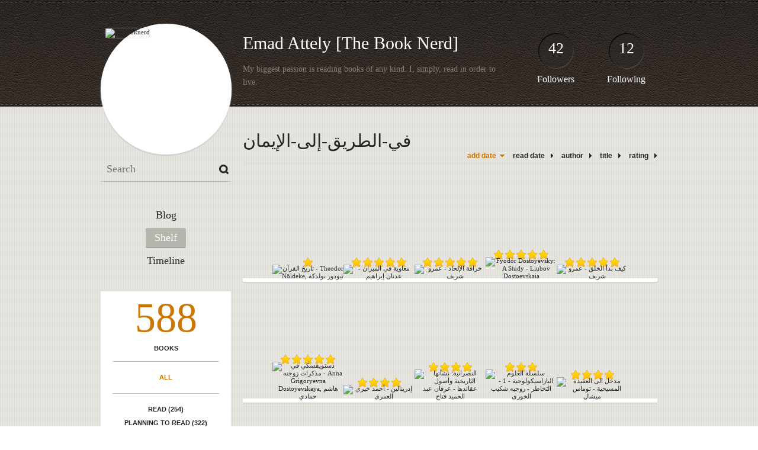

--- FILE ---
content_type: text/html; charset=UTF-8
request_url: http://thebooknerd.booklikes.com/shelf/213494/?page=3
body_size: 6965
content:
<!doctype html>
<html>
<head>
	  
   <meta http-equiv="Content-Type" content="text/html; charset=utf-8" />
   <meta name="robots" content="index, follow" />
   <meta name="revisit-after" content="1 days" />
   
   <title>في-الطريق-إلى-الإيمان - Shelf - Emad Attely [The Book Nerd]</title>      
   <meta property="og:title" content="في-الطريق-إلى-الإيمان - Shelf - Emad Attely [The Book Nerd]" />
   <meta itemprop="name" content="في-الطريق-إلى-الإيمان - Shelf - Emad Attely [The Book Nerd]" />     
   <meta property="og:site_name" content="في-الطريق-إلى-الإيمان - Shelf - Emad Attely [The Book Nerd]" />
   
   <meta name="Description" content="Emad Attely [The Book Nerd] - book blog on BookLikes" />
   <meta property="og:description" content="Emad Attely [The Book Nerd] - book blog on BookLikes" />
   <meta itemprop="description" content="Emad Attely [The Book Nerd] - book blog on BookLikes" /> 
   
   <meta property="og:image" content="http://booklikes.com/photo/crop/250/0/upload/avatar/80/22/766071c173b4128cd3c1dbb4ed905ff9.jpg" />   
   <meta itemprop="image" content="http://booklikes.com/photo/crop/250/0/upload/avatar/80/22/766071c173b4128cd3c1dbb4ed905ff9.jpg" />
   
   <meta name="Keywords" content="Booklikes, Emad Attely [The Book Nerd], thebooknerd" />
   
   <meta property="og:type" content="blog" />
   
   <meta name="twitter:card" content="summary" />
   <meta name="twitter:site" content="@BookLikes" />      
   <meta name="twitter:url" content="http://thebooknerd.booklikes.com/shelf/213494/?page=3" />
   <meta name="twitter:title" content="في-الطريق-إلى-الإيمان - Shelf - Emad Attely [The Book Nerd]" />
   <meta name="twitter:description" content="Emad Attely [The Book Nerd] - book blog on BookLikes" />     
   
   <link href="http://thebooknerd.booklikes.com/theme/default/style.css" rel="stylesheet" type="text/css" />
   
   <link rel="icon" type="image" href="http://booklikes.com/photo/crop/25/25/upload/avatar/80/22/766071c173b4128cd3c1dbb4ed905ff9.jpg"/>
      
   <link rel="alternate" type="application/atom+xml" href="http://thebooknerd.booklikes.com/rss" title="Emad Attely [The Book Nerd] RSS"/>
   
   <script type="text/javascript"> 
                                 (function(i,s,o,g,r,a,m){i['GoogleAnalyticsObject']=r;i[r]=i[r]||function(){
                                 (i[r].q=i[r].q||[]).push(arguments)},i[r].l=1*new Date();a=s.createElement(o),
                                 m=s.getElementsByTagName(o)[0];a.async=1;a.src=g;m.parentNode.insertBefore(a,m)
                                 })(window,document,'script','//www.google-analytics.com/analytics.js','ga');
                                 ga('create', 'UA-32199978-1', 'booklikes.com');                                 
                                 ga('send', 'pageview');
                                 </script>
   
   <style type="text/css">   
               
            
            
      
            
      
   </style>       
   
</head>
<body><style type="text/css">
div#book-popup{top:10%;left:50%;padding:20px;z-index:20;width:750px;margin-left:-375px;background:#fff;border:1px solid rgba(0,0,0,0.2);-moz-box-shadow:0 0 10px 5px rgba(0,0,0,0.2);-webkit-box-shadow:0 0 10px 5px rgba(0,0,0,0.2);-o-box-shadow:0 0 10px 5px rgba(0,0,0,0.2);box-shadow:0 0 10px 5px rgba(0,0,0,0.2)}.set-bradius3tl{-moz-border-radius-topleft:3px;-webkit-border-top-left-radius:3px;border-top-left-radius:3px}.set-bradius3tr{-moz-border-radius-topright:3px;-webkit-border-top-right-radius:3px;border-top-right-radius:3px}.set-bradius3bl{-moz-border-radius-bottomleft:3px;-webkit-border-bottom-left-radius:3px;border-bottom-left-radius:3px}.set-bradius3br{-moz-border-radius-bottomright:3px;-webkit-border-bottom-right-radius:3px;border-bottom-right-radius:3px}div.book-popup-content,div.book-popup-content a{color:#333}div.book-popup-content,div.book-popup-options{font-family:"Helvetica Neue",Arial,Tahoma,Verdana,sans-serif!important}a.book-popup-close{top:-10px;right:-5px;font-size:20px;color:#333;font-weight:bold}a.book-popup-close:hover{color:#03794c}div.book-popup-cover{width:225px}div.book-popup-info{width:505px}div.book-popup-title{padding-top:10px;padding-right:30px;font-size:22px;font-weight:bold}div.book-popup-title a:hover{text-decoration:underline}div.book-popup-author{padding-top:13px;font-size:14px}div.book-popup-kind{padding-top:13px;font-size:14px;font-weight:bold}div.book-popup-rating{padding-top:13px;font-size:12px;color:#036d44;font-weight:bold}div.book-popup-rating img{margin-right:3px}div.book-popup-desc{padding-top:15px;font-size:14px;line-height:140%}div.book-popup-share{padding-top:15px}div.book-popup-share-link{font-size:11px;color:#ccc}div.book-popup-page{padding-top:15px}div.book-popup-page a{font-size:14px;color:#03794c;font-weight:bold}div.book-popup-page a:hover{text-decoration:underline}div.book-popup-review{line-height:19px}div.book-popup-review a{disply:inline-block;font-size:14px;color:#03794c;font-weight:bold;line-height:19px}div.book-popup-review a:hover{text-decoration:underline}div.book-popup-review img{margin:-5px 0 0 2px}div.book-popup-more{padding-top:30px}div.book-popup-options{padding-top:20px}div.book-popup-options a{padding:7px 15px;margin-right:5px;display:inline-block;background:#038050;border:1px solid #04623e;font-size:14px;font-weight:bold;color:#fff}div.book-affiliate{display:none;margin-top:25px}div.book-affiliate h6{margin-bottom:10px;font-size:14px;font-weight:bold}div.book-affiliate-entry:nth-child(even){background:#eee}div.book-affiliate-entry{padding:5px;font-size:12px}div.book-affiliate-entry-user{background:#ccc}div.book-affiliate-entry img{width:15px;height:15px;display:inline-block;margin-right:5px;vertical-align:middle}div.book-affiliate-entry strong{display:inline-block;width:45%}div.book-affiliate-entry span{display:inline-block;width:20%}div.book-affiliate-entry a{width:25%;display:inline-block;font-weight:bold;color:#038050;text-align:right;text-decoration:none}div.book-affiliate-entry a:hover{text-decoration:underline}.loader{position:absolute;z-index:999;width:50px;height:50px;-moz-transform:scale(0.6);-webkit-transform:scale(0.6);-ms-transform:scale(0.6);-o-transform:scale(0.6);transform:scale(0.6)}.loader div{position:absolute;background-color:#eee;height:9px;width:9px;-moz-border-radius:5px;-moz-animation-name:f_fadeG;-moz-animation-duration:1.04s;-moz-animation-iteration-count:infinite;-moz-animation-direction:linear;-webkit-border-radius:5px;-webkit-animation-name:f_fadeG;-webkit-animation-duration:1.04s;-webkit-animation-iteration-count:infinite;-webkit-animation-direction:linear;-ms-border-radius:5px;-ms-animation-name:f_fadeG;-ms-animation-duration:1.04s;-ms-animation-iteration-count:infinite;-ms-animation-direction:linear;-o-border-radius:5px;-o-animation-name:f_fadeG;-o-animation-duration:1.04s;-o-animation-iteration-count:infinite;-o-animation-direction:linear;border-radius:5px;animation-name:f_fadeG;animation-duration:1.04s;animation-iteration-count:infinite;animation-direction:linear}.loader-1{left:0;top:20px;-moz-animation-delay:.39s;-webkit-animation-delay:.39s;-ms-animation-delay:.39s;-o-animation-delay:.39s;animation-delay:.39s}.loader-2{left:6px;top:6px;-moz-animation-delay:.52s;-webkit-animation-delay:.52s;-ms-animation-delay:.52s;-o-animation-delay:.52s;animation-delay:.52s}.loader-3{left:20px;top:0;-moz-animation-delay:.65s;-webkit-animation-delay:.65s;-ms-animation-delay:.65s;-o-animation-delay:.65s;animation-delay:.65s}.loader-4{right:6px;top:6px;-moz-animation-delay:.78s;-webkit-animation-delay:.78s;-ms-animation-delay:.78s;-o-animation-delay:.78s;animation-delay:.78s}.loader-5{right:0;top:20px;-moz-animation-delay:.91s;-webkit-animation-delay:.91s;-ms-animation-delay:.91s;-o-animation-delay:.91s;animation-delay:.91s}.loader-6{right:6px;bottom:6px;-moz-animation-delay:1.04s;-webkit-animation-delay:1.04s;-ms-animation-delay:1.04s;-o-animation-delay:1.04s;animation-delay:1.04s}.loader-7{left:20px;bottom:0;-moz-animation-delay:1.17s;-webkit-animation-delay:1.17s;-ms-animation-delay:1.17s;-o-animation-delay:1.17s;animation-delay:1.17s}.loader-8{left:6px;bottom:6px;-moz-animation-delay:1.3s;-webkit-animation-delay:1.3s;-ms-animation-delay:1.3s;-o-animation-delay:1.3s;animation-delay:1.3s}@-moz-keyframes f_fadeG{0%{background-color:#000}100%{background-color:#eee}}@-webkit-keyframes f_fadeG{0%{background-color:#000}100%{background-color:#eee}}@-ms-keyframes f_fadeG{0%{background-color:#000}100%{background-color:#eee}}@-o-keyframes f_fadeG{0%{background-color:#000}100%{background-color:#eee}}@keyframes f_fadeG{0%{background-color:#000}100%{background-color:#eee}}
</style>
<div id="book-popup" class="set-abs" style="display: none;"></div><div id="book-loader" class="loader" style="display: none;"><div class="loader-1"></div><div class="loader-2"></div><div class="loader-3"></div><div class="loader-4"></div><div class="loader-4"></div><div class="loader-6"></div><div class="loader-7"></div><div class="loader-8"></div></div>
<script type="text/javascript">
window.addEventListener("click",function(a){bookPopupClose()},false);document.getElementById("book-popup").addEventListener("click",function(a){a.stopPropagation();return false},false);function bookPopupClose(){document.getElementById("book-popup").style.display="none"}function affiliateLoad(a,c,e){var b=1;var f=e.length;var g=document.getElementById("book-affiliate-list-"+a);g.innerHTML="";var d=setInterval(function(){var h=e[b];var i=new XMLHttpRequest();i.open("POST","/www/ajax.php",true);i.setRequestHeader("Content-type","application/x-www-form-urlencoded");i.setRequestHeader("X-Requested-With","XMLHttpRequest");var j="action=affiliate&idb="+a+"&idu="+c+"&ids="+h;i.onreadystatechange=function(){if(i.readyState==4&&i.status==200){var k=JSON.parse(i.responseText);if(!k[0]){return}k=k[0];g.innerHTML=g.innerHTML+k.html;document.getElementById("book-affiliate-"+a).style.display="block"}};i.send(j);b++;if(b==f){clearInterval(d)}},1000)}var bookId,bookNode,bookTimer,bookClick=0;function bookPopupClick(b,a){if(b.parentNode.tagName=="A"&&b.parentNode.href){return}bookClick=b.getAttribute("data-book");setTimeout(function(){bookClick=0},3000);clearTimeout(bookTimer);window.open(a)}function bookPopupMoveOut(){clearTimeout(bookTimer)}function bookPopupMove(a){var c=a.getAttribute("data-book");var b=a.getAttribute("data-aff");if(bookClick==c){return}bookId=c;bookNode=a.tagName;bookTimer=setTimeout(function(){if(!a.clientHeight&&!a.clientWidth){var f={x:a.children[0].offsetWidth,y:a.children[0].offsetHeight};var g=a.children[0].getBoundingClientRect()}else{var f={x:a.offsetWidth,y:a.offsetHeight};var g=a.getBoundingClientRect()}var e={x:window.pageXOffset||document.scrollLeft,y:window.pageYOffset||document.scrollTop};var d=document.getElementById("book-loader");d.style.display="block";d.style.top=(((f.y<50)?0:(Math.round(f.y/2)-25))+(isNaN(e.y)?0:parseInt(e.y))+(isNaN(g.top)?0:parseInt(g.top)))+"px";d.style.left=(((f.x<50)?0:(Math.round(f.x/2)-25))+(isNaN(e.x)?0:parseInt(e.x))+(isNaN(g.left)?0:parseInt(g.left)))+"px";bookPopup(c,"",b)},2000)}function bookPopupOld(c,a,b){bookPopup(c,"old",b)}function bookPopup(id,none,idaff){var ajax=new XMLHttpRequest();ajax.open("POST","/www/ajax.php",true);ajax.setRequestHeader("Content-type","application/x-www-form-urlencoded");ajax.setRequestHeader("X-Requested-With","XMLHttpRequest");var params="action=bookpopupb&id="+id;if(idaff){params+="&idaff="+idaff}if(none=="old"){params+="&old=1"}ajax.onreadystatechange=function(){if(ajax.readyState==4&&ajax.status==200){document.getElementById("book-loader").style.display="none";document.getElementById("book-popup").innerHTML=ajax.responseText;document.getElementById("book-popup").style.top=window.pageYOffset+25+"px";document.getElementById("book-popup").style.display="block";var scripts="";ajax.responseText.replace(/<script[^>]*>([\s\S]*?)<\/script>/gi,function(all,code){scripts+=code+"\n"});if(scripts){if(window.execScript){window.execScript(scripts)}else{eval(scripts)}}}};ajax.send(params)};
</script><div class="booklikes-iframe" style="position: fixed; top: 20px; right: 20px; background: none; z-index: 100;">
    <iframe src="http://booklikes.com/iframe?user=thebooknerd" frameborder="0" scrolling="no" width="375" height="25" style="background: none;"></iframe>    
</div>
   
   
   
   <div class="bg">
   
      <div class="container">
         
         <div class="header set-rel">
         
                        <div class="header-followers set-abs">
               <a href="/followers">42</a>
               Followers
            </div>            
                        
                        <div class="header-followings set-abs">
               <a href="/followings">12</a>
               Following
            </div>            
                    
            
            <div class="header-avatar set-abs">
                 
               <a href="http://thebooknerd.booklikes.com"><img src="http://booklikes.com/photo/crop/250/250/upload/avatar/80/22/766071c173b4128cd3c1dbb4ed905ff9.jpg" alt="thebooknerd" /></a>
            </div>
            
            <h1 class="header-title">
               <a href="http://thebooknerd.booklikes.com">Emad Attely [The Book Nerd]</a>
            </h1>
            
            <div class="header-desc"><p>My biggest passion is reading books of any kind.&nbsp;I, simply, read in order to live.</p></div>            
            
         </div>
         
         <div class="side-left set-left">
         
            <div class="search">
               
               <form method="post" action="">
                  <input type="text" value="" name="search" placeholder="Search" />
                  <input type="submit" value="" />
               </form>
               
            </div>
            
            <div class="menu">
                              <h3 class="menu-entry">
                  <a class="set-bradius3" href="http://thebooknerd.booklikes.com/blog">Blog</a>
               </h3>
                                             <h3 class="menu-entry">
                  <a class="set-bradius3 menu-active" href="http://thebooknerd.booklikes.com/shelf">Shelf</a>
               </h3>
                                             <h3 class="menu-entry">
                  <a class="set-bradius3" href="http://thebooknerd.booklikes.com/timeline">Timeline</a>
               </h3>         
                                                    
            </div>            

            <div class="shelf-menu">
            
               <a class="shelf-menu-counter" href="http://thebooknerd.booklikes.com/shelf">588</a>
               
               <a class="shelf-menu-counter-title" href="http://thebooknerd.booklikes.com/shelf">BOOKS</a>
               
               <div class="shelf-menu-line"></div>
               
               <a class="shelf-menu-link shelf-menu-active" href="http://thebooknerd.booklikes.com/shelf">All</a>
               
               <div class="shelf-menu-line"></div>
               
               <a class="shelf-menu-link " href="http://thebooknerd.booklikes.com/shelf/read">Read (254)</a>
               <a class="shelf-menu-link " href="http://thebooknerd.booklikes.com/shelf/planningtoread">Planning to read (322)</a>
               <a class="shelf-menu-link " href="http://thebooknerd.booklikes.com/shelf/currentlyreading">Currently reading (12)</a>
               
                              
               
               <div class="shelf-menu-line"></div>

               <a class="shelf-menu-link " href="http://thebooknerd.booklikes.com/shelf/favorite-books">Favorite (0)</a>
               <a class="shelf-menu-link " href="http://thebooknerd.booklikes.com/shelf/wishlist">Wishlist (0)</a>
               <a class="shelf-menu-link " href="http://thebooknerd.booklikes.com/shelf/reviewed">Reviewed (245)</a>
               
               <div class="shelf-menu-line"></div>
               
                              
                              <a class="shelf-menu-link " href="http://thebooknerd.booklikes.com/shelf/213501/2013-reads">2013-reads (58)</a>
                              <a class="shelf-menu-link " href="http://thebooknerd.booklikes.com/shelf/213489/2014-reads">2014-reads (69)</a>
                              <a class="shelf-menu-link " href="http://thebooknerd.booklikes.com/shelf/268843/2015-reads">2015-reads (83)</a>
                              <a class="shelf-menu-link " href="http://thebooknerd.booklikes.com/shelf/268835/2016-reads">2016-reads (20)</a>
                              <a class="shelf-menu-link " href="http://thebooknerd.booklikes.com/shelf/216164/best-of-2014">best-of-2014 (19)</a>
                              <a class="shelf-menu-link " href="http://thebooknerd.booklikes.com/shelf/268844/best-of-2015">best-of-2015 (38)</a>
                              <a class="shelf-menu-link " href="http://thebooknerd.booklikes.com/shelf/268837/best-of-2016">best-of-2016 (4)</a>
                              <a class="shelf-menu-link " href="http://thebooknerd.booklikes.com/shelf/213499/best-series-ever">best-series-ever (20)</a>
                              <a class="shelf-menu-link " href="http://thebooknerd.booklikes.com/shelf/213497/big-disappointment">big-disappointment (22)</a>
                              <a class="shelf-menu-link " href="http://thebooknerd.booklikes.com/shelf/268836/books-i-own">books-i-own (23)</a>
                              <a class="shelf-menu-link " href="http://thebooknerd.booklikes.com/shelf/213500/books-i-regret-reading">books-i-regret-reading (17)</a>
                              <a class="shelf-menu-link " href="http://thebooknerd.booklikes.com/shelf/213488/books-i-should-re-read">books-i-should-re-read (66)</a>
                              <a class="shelf-menu-link " href="http://thebooknerd.booklikes.com/shelf/216165/couldnt-finish">couldnt-finish (5)</a>
                              <a class="shelf-menu-link " href="http://thebooknerd.booklikes.com/shelf/213483/favorites">favorites (76)</a>
                              <a class="shelf-menu-link " href="http://thebooknerd.booklikes.com/shelf/213485/for-my-future-hypothetical-wife">for-my-future-hypothetical-wife (60)</a>
                              <a class="shelf-menu-link " href="http://thebooknerd.booklikes.com/shelf/213484/i-need-six-stars-for-this">i-need-six-stars-for-this (52)</a>
                              <a class="shelf-menu-link " href="http://thebooknerd.booklikes.com/shelf/213490/it-felt-like-umm-i-don-t-know">it-felt-like-umm-i-don-t-know (28)</a>
                              <a class="shelf-menu-link " href="http://thebooknerd.booklikes.com/shelf/213496/life-changing-books">life-changing-books (38)</a>
                              <a class="shelf-menu-link " href="http://thebooknerd.booklikes.com/shelf/268849/literatrue-criticism">literatrue-criticism (4)</a>
                              <a class="shelf-menu-link " href="http://thebooknerd.booklikes.com/shelf/268841/overrated">overrated (2)</a>
                              <a class="shelf-menu-link " href="http://thebooknerd.booklikes.com/shelf/213492/poetry">poetry (2)</a>
                              <a class="shelf-menu-link " href="http://thebooknerd.booklikes.com/shelf/213491/ramadan-reads-2014">ramadan-reads-2014 (13)</a>
                              <a class="shelf-menu-link " href="http://thebooknerd.booklikes.com/shelf/268847/ramadan-reads-2015">ramadan-reads-2015 (5)</a>
                              <a class="shelf-menu-link " href="http://thebooknerd.booklikes.com/shelf/268848/read-for-review">read-for-review (1)</a>
                              <a class="shelf-menu-link " href="http://thebooknerd.booklikes.com/shelf/213493/remarkable">remarkable (131)</a>
                              <a class="shelf-menu-link " href="http://thebooknerd.booklikes.com/shelf/268839/science">science (5)</a>
                              <a class="shelf-menu-link " href="http://thebooknerd.booklikes.com/shelf/235931/shakespeare">shakespeare (2)</a>
                              <a class="shelf-menu-link " href="http://thebooknerd.booklikes.com/shelf/213498/so-boring">so-boring (22)</a>
                              <a class="shelf-menu-link " href="http://thebooknerd.booklikes.com/shelf/213486/to-buy">to-buy (82)</a>
                              <a class="shelf-menu-link " href="http://thebooknerd.booklikes.com/shelf/213487/watched-its-movie">watched-its-movie (35)</a>
                              <a class="shelf-menu-link " href="http://thebooknerd.booklikes.com/shelf/268842/worst-books-ever">worst-books-ever (8)</a>
                              <a class="shelf-menu-link " href="http://thebooknerd.booklikes.com/shelf/235930/">د-عدنان-إبراهيم (19)</a>
                              <a class="shelf-menu-link " href="http://thebooknerd.booklikes.com/shelf/268845/">دوستويفسكي-العظيم (4)</a>
                              <a class="shelf-menu-link " href="http://thebooknerd.booklikes.com/shelf/268846/">غسان-كنفاني (3)</a>
                              <a class="shelf-menu-link " href="http://thebooknerd.booklikes.com/shelf/268840/">فلسفة-وعلم-ودين (23)</a>
                              <a class="shelf-menu-link shelf-menu-active" href="http://thebooknerd.booklikes.com/shelf/213494/">في-الطريق-إلى-الإيمان (53)</a>
                              <a class="shelf-menu-link " href="http://thebooknerd.booklikes.com/shelf/268838/">كتب-أبكتني (5)</a>
                              <a class="shelf-menu-link " href="http://thebooknerd.booklikes.com/shelf/213495/">نقد-السلك-الكهنوتي (18)</a>
                              
               <div class="shelf-menu-line set-hide"></div>
               
                              
               <a class="shelf-menu-link set-hide " href="http://thebooknerd.booklikes.com/shelf/unshelved">Unshelved (344)</a>
               
            </div>            
            
         </div>

         <div class="shelf set-right">         

            <div class="shelf-header">
               في-الطريق-إلى-الإيمان               
            </div>
            
            <div class="shelf-order">
               <a class="shelf-order-desc" href="?by=date&order=asc">add date</a>
               <a class="shelf-order-normal" href="?by=dater&order=asc">read date</a>
               <a class="shelf-order-normal" href="?by=author&order=asc">author</a>
               <a class="shelf-order-normal" href="?by=title&order=asc">title</a>
               <a class="shelf-order-normal" href="?by=rating&order=asc">rating</a>               
            </div>
            
            <div class="shelf-books">
               
                              <div class="shelf-books-entry set-left set-rel">
                  <div class="shelf-books-entry-cover set-abs">
                     
                                                <div class="shelf-books-entry-rating">
                           <img src="http://thebooknerd.booklikes.com/theme/default/img/star_small.png" />                                                    </div>
                                             
                     <a href="http://booklikes.com/theodor-noldeke/book,5729791" target="_blank">
                        <img  onclick="bookPopupClick(this, 'http://booklikes.com/theodor-noldeke/book,5729791');"  data-book="5729791" data-aff="0" onmouseover="bookPopupMove(this);" onmouseout="bookPopupMoveOut(this);"  src="http://booklikes.com/photo/max/100/155/upload/books/42/12/fa31fe1ad789073418775f0173208332.jpg" alt="تاريخ القرآن - Theodor Nöldeke, تيودور نولدكة" />
                     </a>
                     
                  </div>
               </div>
                              <div class="shelf-books-entry set-left set-rel">
                  <div class="shelf-books-entry-cover set-abs">
                     
                                                <div class="shelf-books-entry-rating">
                           <img src="http://thebooknerd.booklikes.com/theme/default/img/star_small.png" /> <img src="http://thebooknerd.booklikes.com/theme/default/img/star_small.png" /> <img src="http://thebooknerd.booklikes.com/theme/default/img/star_small.png" /> <img src="http://thebooknerd.booklikes.com/theme/default/img/star_small.png" /> <img src="http://thebooknerd.booklikes.com/theme/default/img/star_small.png" />                                                    </div>
                                             
                     <a href="http://booklikes.com/book/book,12990366" target="_blank">
                        <img  onclick="bookPopupClick(this, 'http://booklikes.com/book/book,12990366');"  data-book="12990366" data-aff="0" onmouseover="bookPopupMove(this);" onmouseout="bookPopupMoveOut(this);"  src="http://booklikes.com/photo/max/100/155/upload/books/3/c/3c4b5b39f26dd10b8c07e72a6b35cefa.jpg" alt="معاوية في الميزان - عدنان إبراهيم" />
                     </a>
                     
                  </div>
               </div>
                              <div class="shelf-books-entry set-left set-rel">
                  <div class="shelf-books-entry-cover set-abs">
                     
                                                <div class="shelf-books-entry-rating">
                           <img src="http://thebooknerd.booklikes.com/theme/default/img/star_small.png" /> <img src="http://thebooknerd.booklikes.com/theme/default/img/star_small.png" /> <img src="http://thebooknerd.booklikes.com/theme/default/img/star_small.png" /> <img src="http://thebooknerd.booklikes.com/theme/default/img/star_small.png" /> <img src="http://thebooknerd.booklikes.com/theme/default/img/star_small.png" />                                                    </div>
                                             
                     <a href="http://booklikes.com/book/book,11974344" target="_blank">
                        <img  onclick="bookPopupClick(this, 'http://booklikes.com/book/book,11974344');"  data-book="11974344" data-aff="0" onmouseover="bookPopupMove(this);" onmouseout="bookPopupMoveOut(this);"  src="http://booklikes.com/photo/max/100/155/upload/books/6/2/6248b3ce86090777ab64f42bb3d993cf.jpg" alt="خرافة الإلحاد - عمرو شريف" />
                     </a>
                     
                  </div>
               </div>
                              <div class="shelf-books-entry set-left set-rel">
                  <div class="shelf-books-entry-cover set-abs">
                     
                                                <div class="shelf-books-entry-rating">
                           <img src="http://thebooknerd.booklikes.com/theme/default/img/star_small.png" /> <img src="http://thebooknerd.booklikes.com/theme/default/img/star_small.png" /> <img src="http://thebooknerd.booklikes.com/theme/default/img/star_small.png" /> <img src="http://thebooknerd.booklikes.com/theme/default/img/star_small.png" /> <img src="http://thebooknerd.booklikes.com/theme/default/img/star_small.png" />                                                    </div>
                                             
                     <a href="http://booklikes.com/fyodor-dostoyevsky-a-study-liubov-dostoevskaia/book,7276505" target="_blank">
                        <img  onclick="bookPopupClick(this, 'http://booklikes.com/fyodor-dostoyevsky-a-study-liubov-dostoevskaia/book,7276505');"  data-book="7276505" data-aff="0" onmouseover="bookPopupMove(this);" onmouseout="bookPopupMoveOut(this);"  src="http://booklikes.com/photo/max/100/155/upload/books/72/44/bace4fb9012e50da61f5e95f7ff95d65.jpg" alt="Fyodor Dostoyevsky: A Study - Liubov Dostoevskaia" />
                     </a>
                     
                  </div>
               </div>
                              <div class="shelf-books-entry set-left set-rel">
                  <div class="shelf-books-entry-cover set-abs">
                     
                                                <div class="shelf-books-entry-rating">
                           <img src="http://thebooknerd.booklikes.com/theme/default/img/star_small.png" /> <img src="http://thebooknerd.booklikes.com/theme/default/img/star_small.png" /> <img src="http://thebooknerd.booklikes.com/theme/default/img/star_small.png" /> <img src="http://thebooknerd.booklikes.com/theme/default/img/star_small.png" /> <img src="http://thebooknerd.booklikes.com/theme/default/img/star_small.png" />                                                    </div>
                                             
                     <a href="http://booklikes.com/book/book,12901280" target="_blank">
                        <img  onclick="bookPopupClick(this, 'http://booklikes.com/book/book,12901280');"  data-book="12901280" data-aff="0" onmouseover="bookPopupMove(this);" onmouseout="bookPopupMoveOut(this);"  src="http://booklikes.com/photo/max/100/155/upload/books/6/7/67b9de5f38db594c4c6937ad9bcb6c84.jpg" alt="كيف بدأ الخلق - عمرو شريف" />
                     </a>
                     
                  </div>
               </div>
                              <div class="shelf-books-entry set-left set-rel">
                  <div class="shelf-books-entry-cover set-abs">
                     
                                                <div class="shelf-books-entry-rating">
                           <img src="http://thebooknerd.booklikes.com/theme/default/img/star_small.png" /> <img src="http://thebooknerd.booklikes.com/theme/default/img/star_small.png" /> <img src="http://thebooknerd.booklikes.com/theme/default/img/star_small.png" /> <img src="http://thebooknerd.booklikes.com/theme/default/img/star_small.png" /> <img src="http://thebooknerd.booklikes.com/theme/default/img/star_small.png" />                                                    </div>
                                             
                     <a href="http://booklikes.com/anna-grigoryevna-dostoyevskaya/book,6369421" target="_blank">
                        <img  onclick="bookPopupClick(this, 'http://booklikes.com/anna-grigoryevna-dostoyevskaya/book,6369421');"  data-book="6369421" data-aff="0" onmouseover="bookPopupMove(this);" onmouseout="bookPopupMoveOut(this);"  src="http://booklikes.com/photo/max/100/155/upload/books/49/39/f93b3bce8dbfd7a7301d850508b22ea5.jpg" alt="دستويفسكي في مذكرات زوجته - Anna Grigoryevna Dostoyevskaya, هاشم حمادي" />
                     </a>
                     
                  </div>
               </div>
                              <div class="shelf-books-entry set-left set-rel">
                  <div class="shelf-books-entry-cover set-abs">
                     
                                                <div class="shelf-books-entry-rating">
                           <img src="http://thebooknerd.booklikes.com/theme/default/img/star_small.png" /> <img src="http://thebooknerd.booklikes.com/theme/default/img/star_small.png" /> <img src="http://thebooknerd.booklikes.com/theme/default/img/star_small.png" /> <img src="http://thebooknerd.booklikes.com/theme/default/img/star_small.png" />                                                    </div>
                                             
                     <a href="http://booklikes.com/book/book,5693529" target="_blank">
                        <img  onclick="bookPopupClick(this, 'http://booklikes.com/book/book,5693529');"  data-book="5693529" data-aff="0" onmouseover="bookPopupMove(this);" onmouseout="bookPopupMoveOut(this);"  src="http://booklikes.com/photo/max/100/155/upload/books/70/52/e15424a418a4d2b4e55fef44da3bf29e.jpg" alt="إدرينالين - أحمد خيري العمري" />
                     </a>
                     
                  </div>
               </div>
                              <div class="shelf-books-entry set-left set-rel">
                  <div class="shelf-books-entry-cover set-abs">
                     
                                                <div class="shelf-books-entry-rating">
                           <img src="http://thebooknerd.booklikes.com/theme/default/img/star_small.png" /> <img src="http://thebooknerd.booklikes.com/theme/default/img/star_small.png" /> <img src="http://thebooknerd.booklikes.com/theme/default/img/star_small.png" /> <img src="http://thebooknerd.booklikes.com/theme/default/img/star_small.png" />                                                    </div>
                                             
                     <a href="http://booklikes.com/book/book,10176708" target="_blank">
                        <img  onclick="bookPopupClick(this, 'http://booklikes.com/book/book,10176708');"  data-book="10176708" data-aff="0" onmouseover="bookPopupMove(this);" onmouseout="bookPopupMoveOut(this);"  src="http://booklikes.com/photo/max/100/155/upload/books/87/53/cbd93841a3d17766e265e8c4284a7c70.jpg" alt="النصرانية: نشأتها التاريخية وأصول عقائدها - عرفان عبد الحميد فتاح" />
                     </a>
                     
                  </div>
               </div>
                              <div class="shelf-books-entry set-left set-rel">
                  <div class="shelf-books-entry-cover set-abs">
                     
                                                <div class="shelf-books-entry-rating">
                           <img src="http://thebooknerd.booklikes.com/theme/default/img/star_small.png" /> <img src="http://thebooknerd.booklikes.com/theme/default/img/star_small.png" /> <img src="http://thebooknerd.booklikes.com/theme/default/img/star_small.png" />                                                    </div>
                                             
                     <a href="http://booklikes.com/1/book,10687950" target="_blank">
                        <img  onclick="bookPopupClick(this, 'http://booklikes.com/1/book,10687950');"  data-book="10687950" data-aff="0" onmouseover="bookPopupMove(this);" onmouseout="bookPopupMoveOut(this);"  src="http://booklikes.com/photo/max/100/155/upload/books/79/7/59960292984604043c0be3ff5b1aa591.jpg" alt="سلسلة العلوم الباراسيكولوجية - 1 - التخاطر - روجيه شكيب الخوري" />
                     </a>
                     
                  </div>
               </div>
                              <div class="shelf-books-entry set-left set-rel">
                  <div class="shelf-books-entry-cover set-abs">
                     
                                                <div class="shelf-books-entry-rating">
                           <img src="http://thebooknerd.booklikes.com/theme/default/img/star_small.png" /> <img src="http://thebooknerd.booklikes.com/theme/default/img/star_small.png" /> <img src="http://thebooknerd.booklikes.com/theme/default/img/star_small.png" /> <img src="http://thebooknerd.booklikes.com/theme/default/img/star_small.png" />                                                    </div>
                                             
                     <a href="http://booklikes.com/book/book,10172215" target="_blank">
                        <img  onclick="bookPopupClick(this, 'http://booklikes.com/book/book,10172215');"  data-book="10172215" data-aff="0" onmouseover="bookPopupMove(this);" onmouseout="bookPopupMoveOut(this);"  src="http://booklikes.com/photo/max/100/155/upload/books/26/27/4029edd679f5014bcd7bf27c9aa9822b.jpg" alt="مدخل الى العقيدة المسيحية - توماس ميشال" />
                     </a>
                     
                  </div>
               </div>
                              <div class="shelf-books-entry set-left set-rel">
                  <div class="shelf-books-entry-cover set-abs">
                     
                                                <div class="shelf-books-entry-rating">
                           <img src="http://thebooknerd.booklikes.com/theme/default/img/star_small.png" /> <img src="http://thebooknerd.booklikes.com/theme/default/img/star_small.png" /> <img src="http://thebooknerd.booklikes.com/theme/default/img/star_small.png" /> <img src="http://thebooknerd.booklikes.com/theme/default/img/star_small.png" />                                                    </div>
                                             
                     <a href="http://booklikes.com/book/book,6689593" target="_blank">
                        <img  onclick="bookPopupClick(this, 'http://booklikes.com/book/book,6689593');"  data-book="6689593" data-aff="0" onmouseover="bookPopupMove(this);" onmouseout="bookPopupMoveOut(this);"  src="http://booklikes.com/photo/max/100/155/upload/books/35/78/4d6707597463c468526197f777b7ea3d.jpg" alt="رحلة عقل - عمرو شريف, أحمد عكاشة" />
                     </a>
                     
                  </div>
               </div>
                              <div class="shelf-books-entry set-left set-rel">
                  <div class="shelf-books-entry-cover set-abs">
                     
                                                <div class="shelf-books-entry-rating">
                           <img src="http://thebooknerd.booklikes.com/theme/default/img/star_small.png" /> <img src="http://thebooknerd.booklikes.com/theme/default/img/star_small.png" /> <img src="http://thebooknerd.booklikes.com/theme/default/img/star_small.png" /> <img src="http://thebooknerd.booklikes.com/theme/default/img/star_small.png" /> <img src="http://thebooknerd.booklikes.com/theme/default/img/star_small.png" />                                                    </div>
                                             
                     <a href="http://booklikes.com/there-is-a-god-how-the-world-s-most-notorious-atheist-changed-his-mind-anto/book,12507092" target="_blank">
                        <img  onclick="bookPopupClick(this, 'http://booklikes.com/there-is-a-god-how-the-world-s-most-notorious-atheist-changed-his-mind-anto/book,12507092');"  data-book="12507092" data-aff="0" onmouseover="bookPopupMove(this);" onmouseout="bookPopupMoveOut(this);"  src="http://booklikes.com/photo/max/100/155/upload/books/41/58/405277c67a62686efec613334f068f96.jpg" alt="There Is a God: How the World's Most Notorious Atheist Changed His Mind - Antony Flew;Roy Abraham Varghese" />
                     </a>
                     
                  </div>
               </div>
                              <div class="shelf-books-entry set-left set-rel">
                  <div class="shelf-books-entry-cover set-abs">
                     
                                                <div class="shelf-books-entry-rating">
                           <img src="http://thebooknerd.booklikes.com/theme/default/img/star_small.png" /> <img src="http://thebooknerd.booklikes.com/theme/default/img/star_small.png" /> <img src="http://thebooknerd.booklikes.com/theme/default/img/star_small.png" /> <img src="http://thebooknerd.booklikes.com/theme/default/img/star_small.png" />                                                    </div>
                                             
                     <a href="http://booklikes.com/siddhartha-hermann-hesse-hilda-rosner/book,65914" target="_blank">
                        <img  onclick="bookPopupClick(this, 'http://booklikes.com/siddhartha-hermann-hesse-hilda-rosner/book,65914');"  data-book="65914" data-aff="0" onmouseover="bookPopupMove(this);" onmouseout="bookPopupMoveOut(this);"  src="http://booklikes.com/photo/max/100/155/upload/books/87/22/d25779e84152d7057d91009c085562f7.jpg" alt="Siddhartha - Hermann Hesse, Hilda Rosner" />
                     </a>
                     
                  </div>
               </div>
                              
               <div class="set-clear"></div>
                  
            </div>
            
                        <div class="shelf-navigation">
                              
                              
                              
                              <a  href="?page=1">1</a>               
                              
                              
                              
                              
                              <a  href="?page=2">2</a>               
                              
                              
                              
                              
                              <a class="shelf-navigation-active" href="?page=3">3</a>               
                              
                              
                              
            </div>
                        
         </div>

         <div class="set-clear"></div>
         
         <div class="footer">
            <a href="http://booklikes.com" title="BookLikes">Powered by BookLikes &copy; 2015</a>
            | <a href="http://thebooknerd.booklikes.com/rss" title="BookLikes">RSS</a>
         </div>
         
      </div>
      
   </div>     
      
</body>
</html>